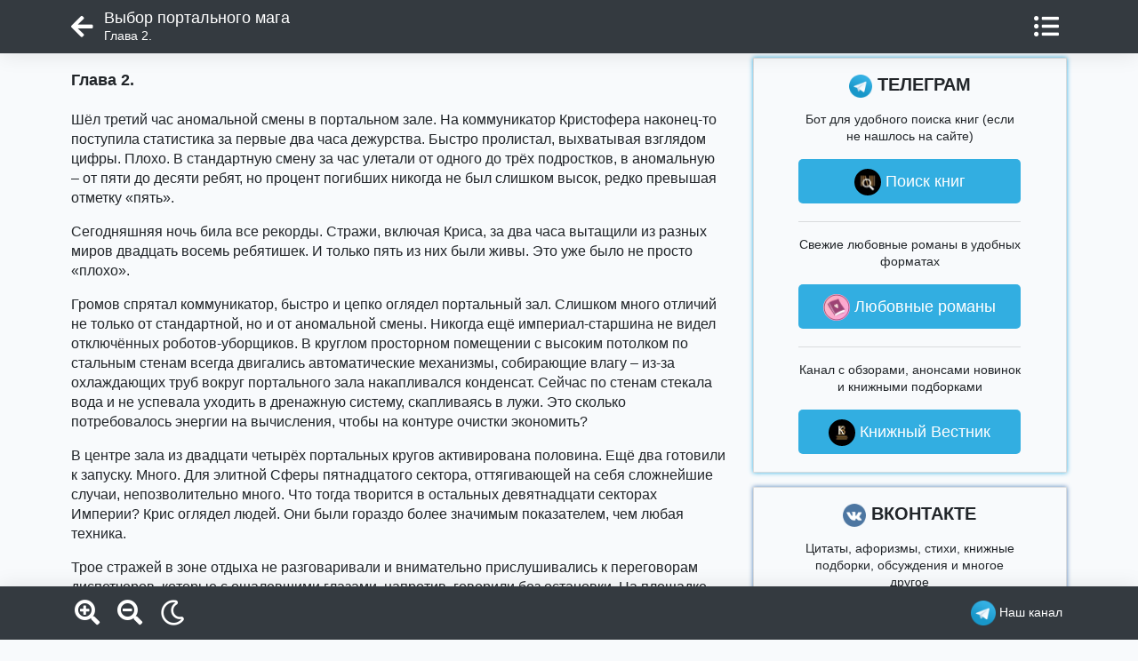

--- FILE ---
content_type: text/html; charset=UTF-8
request_url: https://ladylib.top/vybor-portalynogo-maga-714709/read/part-3
body_size: 15745
content:
<html lang="ru">
<head>
    <meta charset="utf-8">
    <title>Выбор портального мага (Татьяна Ясенка) читать бесплатно онлайн полную версию книги | Глава 2. #3</title>
    <meta name="description" content="Читать бесплатно онлайн полную версию книги Выбор портального мага (Татьяна Ясенка) в электронной библиотеке ladylib.top | Глава 2. #3">
    <meta name="keywords" content="Выбор портального мага (Татьяна Ясенка), читать онлайн">
    <meta name="robots" content="index,follow">
    <meta name="viewport" content="width=device-width, initial-scale=1">
    <meta http-equiv="Content-Type" content="text/html; charset=utf-8">
    <!-- CSRF Token -->
    <meta name="csrf-token" content="fQpmjlhQZqTFwXi1QLyxVsHJFNHdWkqMGx788ghs">

            <link rel="canonical" href="https://ladylib.top/vybor-portalynogo-maga-714709/read/part-3"/>
        <meta property="og:url" content="https://ladylib.top/vybor-portalynogo-maga-714709/read/part-3">
    
    
    
    

    <link rel="icon" href="/favicon.ico" type="image/x-icon">

    <!-- Styles -->
    <link rel="stylesheet preload" href="/lib/bootstrap-4.6.0/css/bootstrap.min.css" as="style" type="text/css"/>
    <link rel="stylesheet preload" href="/lib/lib.css?v=2" as="style" type="text/css"/>
    <link rel="stylesheet preload" href="/css/reader.css?v=10" as="style" type="text/css"/>

    <style>
        body {
            color: #212529;
            background-color: #f8fafc;
        }

        #reader-body {
            color: #212529;
            background-color: #f8fafc;
            text-align: left;
        }

        #reader-body section {
            font-size: 16px;
            line-height: 1.4;
        }

        #modalContents .modal-content {
            background-color: #f8fafc;
        }

        #modalContents .modal-content a,
        #modalContents .modal-content div,
        #modalContents .modal-content span {
            color: #212529;
        }

        .pagination a {
            color: #212529;
        }
    </style>
</head>
<body>
<header id="header">
    <div class="container menu-row">
        <a href="https://ladylib.top/vybor-portalynogo-maga-714709" class="btn-back"><i class="fas fa-arrow-left"></i></a>

        <div class="reader-title">
            <h1>Выбор портального мага</h1>
            <div class="chapter">Глава 2.</div>
        </div>

        <div class="d-flex align-items-center">
            <button id="btn-contents" class="btn pr-2" data-toggle="modal" data-target="#modalContents"><i
                        class="fas fa-list-ul"></i></button>
        </div>

    </div>
</header>

    <div id="reader-body">

        <div class="container">

            <div class="row">
                <div class="col-12 col-lg-8 col-xl-8">

                    <script>
                        const caramelJS = document.createElement('script');
                        caramelJS.src = "https://ads.digitalcaramel.com/caramel.js?ts="+new Date().getTime();
                        caramelJS.async = true;
                        document.head.appendChild(caramelJS);
                    </script>

                    <div caramel-id="01j78m0rswbpbbsjm9m2xezenq"></div>

                    <section><h3 id='3'><span>Глава 2.</span>
</h3><p>Шёл третий час аномальной смены в портальном зале. На коммуникатор Кристофера наконец-то поступила статистика за первые два часа дежурства. Быстро пролистал, выхватывая взглядом цифры. Плохо. В стандартную смену за час улетали от одного до трёх подростков, в аномальную – от пяти до десяти ребят, но процент погибших никогда не был слишком высок, редко превышая отметку «пять».</p>
<p>Сегодняшняя ночь била все рекорды. Стражи, включая Криса, за два часа вытащили из разных миров двадцать восемь ребятишек. И только пять из них были живы. Это уже было не просто «плохо».</p>
<p>Громов спрятал коммуникатор, быстро и цепко оглядел портальный зал. Слишком много отличий не только от стандартной, но и от аномальной смены. Никогда ещё империал-старшина не видел отключённых роботов-уборщиков. В круглом просторном помещении с высоким потолком по стальным стенам всегда двигались автоматические механизмы, собирающие влагу – из-за охлаждающих труб вокруг портального зала накапливался конденсат. Сейчас по стенам стекала вода и не успевала уходить в дренажную систему, скапливаясь в лужи. Это сколько потребовалось энергии на вычисления, чтобы на контуре очистки экономить?</p>
<p>В центре зала из двадцати четырёх портальных кругов активирована половина. Ещё два готовили к запуску. Много. Для элитной Сферы пятнадцатого сектора, оттягивающей на себя сложнейшие случаи, непозволительно много. Что тогда творится в остальных девятнадцати секторах Империи? Крис оглядел людей. Они были гораздо более значимым показателем, чем любая техника.</p>
<p>Трое стражей в зоне отдыха не разговаривали и внимательно прислушивались к переговорам диспетчеров, которые с ошалевшими глазами, напротив, говорили без остановки. На площадке снабжения у дальней стены контролируемая суета – снабженцы ещё в первый час вызвали дополнительную группу для усиления. У саванщиков, хмурых спецов, забирающих у стражей мёртвые тела, активированы сразу три грузовых стационарных портала. Медики проверяли спецсредства, чтобы унять нервозность.</p>
<p>До Криса донеслась старая шутка про синих рыцарей. Так, с лёгкой руки одного из репортёров, прозвали врачей и спецов медслужбы за синюю форму и бескомпромиссные сражения за жизни. Страж Очинг Рихтер только что вышел из гаснущего, мерцающего красным цветом портала, и передал очередное безжизненное тонкое тело саванщику. Очинг спросил у нервного медика, который лепил на него датчики, сколько алкоголя перед сменой влезает в «синего»? Медик отшутился, что вечером осилил всего пару литров, но за смену догонит до десяти! Крис криво усмехнулся. Все знали, что никто из медспецов не осмелится снизить внимание и реакцию. Слишком много труда и времени ими вложено, чтобы получить доступ к работе с людьми. Если шутят про синих, которые «синячат», хорошо. Люди держат удар. Каждый по-своему.</p>
<p>Один из кругов засветился белым светом, над ним вспыхнул серебристый портал – датчики определили, что страж выносит выжившего. К арке бросилась группа синих со всеми своими сумками-укладками и приборами, громыхая каталкой, увешанной проводами и экранами. Из рук вымотанного стража бережно приняли обессиленное тело почти ушедшего за грань подростка.</p>
<p>Страж стоял, пошатываясь, игнорируя двух медиков, которые лепили на него датчики и пытались усадить на пододвинутый ящик. Сквозь облегчение на измученном лице стража – нашёл и вернул живым – проглядывала отчаянная надежда. Он неотрывно смотрел на синих рыцарей, которые оплетали тело подростка спасительной сетью из мелькающих рук, датчиков и трубок с растворами. Кристофер шепнул пожелание удачи. Пусть им удастся завершить работу стража и сохранить парнишку по эту сторону жизни. Стрелка на мониторе над каталкой подростка замерла в оранжевом секторе. Шансы есть. Страж, наконец, позволил себя усадить и принял помощь. Синие стабилизировали подопечного и торопливо покатили к стационарному порталу, ведущему в медсектор.</p>
<p>Кроме затухающей серебряной, в портальном зале засветились зловещим красным цветом две арки над белыми кругами. Система определила, что стражи живы, но вынесут погибших, и подсветила круги белым, а саму арку – красным цветом. К порталам поспешили саванщики, чтобы принять бездыханные тела, и две пары медиков, чтобы позаботиться о стражах. Прозвучали хлопки входящих порталов. Громов нахмурился. Четыре красных портала и только один серебряный. Плохо. Очень плохо.</p>
<p>Из зоны отдыха стражей донёсся глубокий женский голос, процедивший непристойное ругательство. Индира Акинеми выругалась и двумя руками взъерошила короткие чёрные волосы, как бывало с ней в минуты крайнего волнения. Она вытянулась во весь свой высокий, немногим ниже Кристофера рост, по её худому мускулистому телу прошла видимая волна расслабленности. Сейчас очередь Инди идти в портал.</p>
<p>Из серебряного портала страж вынес седую женщину. Невозможно. Крис вывел на личный коммуникатор происходящее у этого портала. Нет, это не поседевшая от пережитого ужаса юная особа. Морщинистое лицо, перевитые артритом пальцы. Пришло подтверждение от команды аналитиков – Эрилин Волкова, семьдесят восемь лет. Семьдесят восемь лет?! За десятки лет существования портальной службы самый старший возраст – тридцать два года! Что, рзац* побери, сегодня происходит?!</p>
<p>[*Рзац – приличное ругательство по названию пояса миров со смертельными условиями. Среди порталистов устоялась традиция заменять бранные слова названиями миров.]</p>
<p>Империал-старшина поднял взгляд в командную зону. Командующий смотрел в зал. Расслабленная поза, руки на груди скрещены. Ничем не примечательная для стороннего взгляда поза, но Крис знал, как молниеносно из этой позиции Эван умеет атаковать. Командующий коротко глянул на Кристофера, обвёл взглядом зал, идущих в зону отдыха стражей, задержался на Инди. Прозвучал сигнал об очередном стихийном портале. Где-то в Империи ещё одного портальщика выкинуло в другой мир. Была очередь Инди, она уже двинулась в сторону круга, но тут в наушнике раздался командный голос.</p>
<p>– Индира, стой. В двадцать первый пойдёт Кристофер.</p>
<p>Инди замерла, очевидно, Эван обратился к ним двоим одновременно. Посмотрела на поднимающегося Криса, перевела взгляд на Командующего. Тот стоял в той же позе, только руку поднёс к уху, активируя переговорное устройство.</p>
<p>– Эван. Я всё понимаю. Но сейчас моя очередь. И я профи. – Инди начала закипать. Спецы в зале переводили взгляд с застывших Инди и Криса на Командующего.</p>
<p>На весь зал раздался отчётливый, усиленный динамиками властный голос.</p>
<p>– Сержант Индира Акинеми. Отставить. В двадцать первый портал идёт империал-старшина Кристофер Громов. Громов, приступайте к исполнению приказа. Немедленно. Снаряжение по десятой схеме, «боёвка» семь пять шестнадцать.</p>
<p>Инди застыла, Крис тоже. Вбитые инстинкты взяли верх. Превозмогая потрясение, руки сами поднялись, выкладывая кулак на груди, принимая приказ. Инди отступила, фиолетовые глаза сверкали яростью. А Громов уже двигался к порталу, отмечая, как команда снабжения готовит экипировку и снаряжение, названные Командующим.</p>
<p>Скорее всего, Эван понял нечто такое, что некогда было разъяснять. Это единственное, что объясняло столь грубое вмешательство Командующего в процесс портальной эвакуации, в обход лично им выстроенных протоколов и инструкций. Ведь сейчас из-за вмешательства Эвана ящерице под хвост летит вся выстроенная схема. Пара десятков людей вырвана из текущей работы и перестраивает дальнейший ход смены. Необходимо предусмотреть множество незаметных, но критически важных деталей.</p>
<p>– Эльза, мне нужны все доступные данные по этому перемещению.</p>
<p>– Уже у тебя, Крис. Дублирую голосом. Эвилана Солнцева, двадцать семь лет, на вид двадцать, рост низкий, худощавого телосложения, волосы прямые рыжие длинные, особые приметы…</p>
<p>Кристофер вслушивался в ориентировку и задумчиво рассматривал спешащих к нему снабженцев. Какого рзаца такая мощная боёвка? Он что, на солнце будет высаживаться и заодно колонизировать его, в одиночестве ожидая в течение года остальных колонистов?</p>
<p>Десятая схема, боёвка семь пять шестнадцать. Не до конца веря тому, что происходит, Крис натягивал блестящий лёгкий скафандр, рассматривая ошеломлённые лица снабженцев и ловя восторженно-завистливые взгляды стражей. Взгляд Инди не предвещал ничего хорошего. Ещё бы! Крис облачался в «Рассекатель миров» – скафандр, разработанный под личным руководством принца Эвана.</p>
<p>Рассекатель был спроектирован с запредельными параметрами прочности и боевых возможностей, лет пять являлся легендой и предметом воздыхания всех без исключения стражей Империи.</p>
<p>В новой экипировке Крис оценивал существенно расширившиеся возможности. Рейд предстоял исключительный, если Командующий назначил ему настолько избыточный уровень снабжения. Громов шагнул на пластину портального круга и услышал глубокий, уверенный, но с лёгкими тревожными нотками голос Эвана.</p>
<p>– Она чрезвычайно важна, Крис. Найди и верни.</p>
<p>«Находим и возвращаем» – девиз портальных стражей. Он был везде и, такое ощущение, всегда. На каждом углу, в каждом журнале, в каждой подборке рекламных роликов. «Найди и верни» – эхом повторялось у Криса в голове, когда мир погас, уступая место ослепительно вспыхнувшему кругу портала.</p>
<br><p>***</p>
<br><p>Кристофер нашёл её, когда уже отчаялся и двигался на остатках упрямства. Рейд недопустимо затянулся. Стандартный длился пять – десять минут, за которые страж обычно успевал пройти от двух до десяти миров, установить контакт со спасаемым человеком, и вернуть его на Землю. Крис шёл по следу больше часа. Ему пришлось сделать сто восемь прыжков. Сто восемь! Случалось, что находили выживших после двадцати прыжков. Больше сорока никто в других мирах не переживал. Во всяком случае, данных о выживших после таких приключений не было. А тут больше сотни перемещений.</p>
<p>Датчик заряда скафандра застыл в оранжевой зоне. За всю обширную практику Крис жёлтую-то видел всего пару раз, и то в обычной экипировке. Эван и это предусмотрел? Громов мысленно поблагодарил его за боёвку, значительно сберегающую силы и энергию.</p>
<p>След тоже был уникальным, никогда ещё он не шёл по такому. Тёплый след проходил через такие миры, что Крис только поднимал брови, удивляясь, как она умудряется каждый раз оставаться в живых. Первый раз страж увидел свою цель уже на пятнадцатом перемещении по колено в буром болоте среди чахлых чёрных кустиков. Тонкая грязная девчонка уворачивалась от круглой шипастой твари с асфальтовой шкурой. Кристофер поднял руку, чтобы отбросить зверя, но вспыхнула арка портала, ощущение следа ослабло. Пока империал-старшина расправлялся с такой же тварью, подкравшейся к нему со спины, след стал ощущаться слабее. Девчонка снова переместилась. А потом ещё несколько раз.</p>
<p>Крис прислушался к следу. Сразу несколько перемещений – начала мерцать. Плохо. Остановилась. Нить оставалась тёплой. Ещё жива. Мерцающий портал – серия из десятков переходов с полсекундными интервалами никого не оставляла в живых. Немногие упорные стражи, дошедшие до конца мерцающего следа, находили лишь остатки перемолотых тел. Девчонка мерцала медленно и пока оставалась в живых, но это не надолго.</p>
<p>Громов торопился. После тридцатого мира он ещё несколько раз видел следы затухающего портала. И потом механически фиксировал всё увеличивающийся счётчик переходов, косясь на неуклонно желтеющий индикатор заряда. Понимал, что с каждым прыжком его шансы вернуться всё меньше. Согласно любому из многочисленных протоколов, составленных после гибели стражей, ему давно нужно было повернуть назад. Но Крис продолжал идти по следу. Потому что не мог развернуться и упустить след. Тёплая, пульсирующая серебром нить была такой яркой, живой! И его цель была упрямой и живучей. До него долетали отголоски эмоций. Отчаяние, страх, и упорное желание выжить. Кристофер сжимал зубы и ускорялся.</p>
<p>И вот эта гонка завершилась. Как раз в тот момент, когда ему начало казаться, что это не закончится никогда. Крис стоял в гниющем лесу рядом с худенькой девчушкой в обрывках изгвазданной пижамы. Эвилана Солнцева. Судя по вводным, ей двадцать семь лет. В голове не укладывался её возраст – из-за грязного вида и хрупкого телосложения она выглядела как измученный подросток, которых страж привык возвращать.</p>
<p>Громов стоял и смотрел. И тщательно обдумывал порядок действий. Суета убивает, но и медлить опасно. После стольких миров вероятность срыва в мерцающий портал зашкаливала. Это будет конец. Если Кристофер ошибётся – сорвётся вместе с ней. Да и контакт установить – полдела, нужно назад умудриться вернуться. Учитывая то, как далеко они забрались, та ещё задача. Страж наблюдал и усиленно думал.</p>
<p>Она сидела на коленях в коричневой гниющей траве и обхватывала ствол искорёженного дерева грязными изодранными руками. Глаза плотно закрыты. Упрямо сжимала губы на измождённом, в ссадинах и кровоподтёках, чумазом лице. Крис слышал, как она дышала. Правильно. Как учат всех. Вдох на три счёта, выдох на четыре. Девчушка оставалась сидеть, вцепившись в дерево, и дышать. Стабильна. Приколотила себя к этому миру, интуитивно догадываясь, что дальше нельзя. И дыханием удерживала себя от гибели. Кристофер решился. Шансы есть. Он попробует вернуть её домой.</p>
<br><p>***</p>
<br><p>Лана сидела с закрытыми глазами, сосредоточившись на дыхании, стараясь не обращать внимание на удушающий и мерзкий запах гнили. Она останется здесь. Хватит, напрыгалась. Нет, она не будет думать о том, что пережила и испытала за все эти бесконечные переходы. Всё. Дальше нельзя. Неизвестно почему, Лана была в этом уверена. Это мир, из которого её или заберёт страж, или она помрёт прямо тут. Отсюда не шагу!</p>
<p>Мысли путались. Лана то почти теряла себя, забывая, кто она и что здесь делает. То внезапно всё вспоминала и крепче стискивала руки вокруг дерева. Оцепенение охватывало всё тело, она едва сохраняла сознание от боли и усталости. Лана чётко представляла, будто из её тела, как из дерева, в самую сердцевину мира уходят длинные корни. Вместе с дыханием, этот образ помогал удерживаться на краю. Сама она отсюда не уйдёт. Только со стражем. Пусть даже не красивым. Где их всех носит, чтоб их так и разэдак, сколько ещё ждать?! «Находим и возвращаем»! Звучит очень эффектно. А как там с практикой?! Вздёргивала себя злостью на медлительность спасателей – это помогало оставаться в сознании, вспоминать, кто она, и верить, что за ней придут.</p>
<p>Лане вдруг показалось, что на неё смотрят. Осторожно открыла глаза. Чуть не взвыла от неожиданности и лютого болезненного облечения. Тут же испугалась и крепче вцепилась в дерево. Её нашли!</p>
<p>Рядом стоял страж. Пришлось запрокинуть голову, чтобы увидеть полностью огромную блестящую фигуру. Брови Ланы невольно поползли вверх. Как на параде у имперского дворца! Вспомнились репортажи и статьи про портальную службу, про экипировку вообще часто рассказывали. Это же боёвка высшего класса, они не носят такие даже на самые сложные задания! Однако.</p>
<p>Страж склонил голову в блестящем шлеме набок. Мягко зазвучал чуть искажённый динамиком мужской голос с осторожными нотками, будто говоривший не верил, что увидел живого человека.</p>
<p>– Здравствуйте, я портальный страж. Я нашёл вас.</p>
<p>Она молча рассматривала его скафандр. Ну, положим, нашёл. Дальнейшие действия? Голос продолжил:</p>
<p>– Чтобы вас вернуть, нужно установить контакт. Помните, чему вас учили?</p>
<p>Чему её учили. Своё имя-то не может вспомнить, а уж чему учили…</p>
<p>– Вы помните своё имя?</p>
<p>Про боёвку стражей помнит, а своё имя нет? Ну уж, это вы загнули, мастер страж! И все-таки? Так, все намного хуже, чем кажется… надо вспомнить. Лана!</p>
<p>– Если вы помните ваше имя, аккуратно кивните. Кивнуть, это значит наклонить голову вперёд и вернуть её обратно.</p>
<p>Юморист выискался. Или же он слишком хорошо знаком с предметом, и прекрасно понимает её состояние. Так, аккуратно кивнуть. Лана медленно опустила и подняла голову. Перевела взгляд на блестящий шлем. Напряжённые плечи стража слегка расслабились.</p>
<p>– Вы помните, кто такой страж? Кивайте осторожно.</p>
<p>Она кивнула.</p>
<p>– Для чего я вас нашёл? Найти и…</p>
<p>Лана еле слышно прошептала:</p>
<p>– Вернуть.</p>
<p>– Вы умница. Пока молчите. Вы умница, потому что держите себя здесь. Потому что слышите и понимаете меня. Вы умница, потому что помните своё имя. Помните про стражей. Понимаете, что я здесь, чтобы найти тебя и вернуть.</p>
<p>Лана смогла чуть приподнять бровь. Вероятно, этот красноречивый жест должен был значить: «Ого, мы уже на ты?». Страж понял его правильно.</p>
<p>– Прости, я перехожу на ты. Это важно для твоего возвращения. Меня зовут Кристофер. Мне нужен магический доступ, чтобы помочь тебе вернуться. Ты помнишь, что такое магический доступ? На инициации ты давала девяносто девять процентов доступа. Пришло время дать мне один процент. Чтобы я тебя вернул. Только для этого. После возвращения проведём стандартное разделение. Ты читала про это много раз. Ты дашь мне один процент стандартного доступа?</p>
<p>Лана чувствовала, что теряет сознание, но сумела выдавить слова доступа для стража. В тот же миг на неё хлынуло тепло. Измученное тело начало наливаться силой, достаточной, чтобы оставаться в сознании. Когда страж снова заговорил, в его голосе искрилась лёгкая улыбка.</p>
<p>– Значит, ты себя называешь Лана. У меня другие вводные.</p>
<p>Она порадовалась, что в формуле доступа нужно назвать себя привычным именем – она ненавидела своё полное имя. Дыхание перехватывало. Полный магический доступ. Это мощно. Ощущалось, будто могучие мужские руки перебирают иссохшие магические каналы, массируют их и распрямляют, завязывают на контур стража. Значит, его зовут Кристофер…</p>
<p>Рядом упала ветка, Лана вздрогнула от испуга. Страж быстро проговорил:</p>
<p>– Спокойно, Лана, всё хорошо. Я держу тебя здесь, ты больше никуда без меня не сможешь переместиться. Ты слушаешь? Понимаешь?</p>
<p>Еле слышно прошептала:</p>
<p>– Слышу, слушаю и понимаю.</p>
<p>Кристофер кивнул.</p>
<p>– Умница. Ты очень сильная девочка. Лана, слушай внимательно. Мы забрались слишком далеко.</p>
<p>Стандартного доступа не хватит, чтобы я тебя вернул. Мне приходится просить тебя о глубинном доступе. Это необходимо. Ты помнишь, что такое глубинный доступ?</p>
<p>Задумалась. Да, она помнила. Глубинный доступ. Его ещё используют? Клятвой предусмотрено, но это казалось таким странным. Как обучение действиям во время магических бурь, которых уже сорок лет не случалось. Как знакомство с очень древней магией, которая не исчезла полностью, но на практике почти не используется.</p>
<p>Страж спросил:</p>
<p>– Помнишь? Сделаешь? Просто кивни.</p>
<p>Сосредоточилась и кивнула.</p>
<p>– Умница. Отпускай дерево.</p>
<p>Попыталась расслабить руки и не получилось.</p>
<p>– Тебе нужно отпустить дерево.</p>
<p>– Не могу. Пальцы свело.</p>
<p>– Всё в порядке, Лана, я помогу.</p>
<p>Кристофер опустился на колено, завёл свою ручищу ей за спину, и Лана зашипела от двух быстрых прикосновений к плечам. Спазмированные мышцы расслабились, её руки бессильно упали на землю рядом с коленями. Покачнулась, начала заваливаться, но страж удержал от падения. Лана с благодарностью смотрела на держащего её мужчину снизу вверх.</p>
<p>Смешно, но очень хотелось узнать, какого цвета его глаза под блестящим шлемом. Кристофер заговорил, в его голосе почудились насмешливые интонации и улыбка.</p>
<p>– Вот верну тебя, и увидишь. Ты даёшь мне один процент глубинного доступа?</p>
<p>Она что, сказала это вслух? Про цвет глаз?</p>
<p>Страж с нажимом повторил:</p>
<p>– Лана, ты даёшь мне глубинный доступ?</p>
<p>Ей как-то удалось прошептать формулу доступа. Тёплое облако заполнило разум, заставив её закрыть глаза и начать проваливаться в глубокий сон. Она пыталась сопротивляться, пока не услышала добродушный голос:</p>
<p>– Лана, всё хорошо, это магия стража. Разреши мне позаботиться о нас. Ты можешь спать. Мы возвращаемся.</p>
<p>Она улыбнулась и уснула.</p>
</section>

                    <div id="movable" caramel-id="01j78m0rsr9hsgsej58fjzg0vv"></div>

                    <div class="pagination">
                        <!-- if($content->bookInfo->litres_url == "" -->
                        
                                                            <a href="https://ladylib.top/vybor-portalynogo-maga-714709/read/part-2"
                                   class="btn btn-outline-dark btn-block btn-lg mr-1">&lt; Назад</a>
                            
                            <a href="#" class="btn btn-outline-dark btn-block btn-lg mx-1 mt-0" data-toggle="modal"
                               data-target="#modalContents"><i class="fas fa-list-ul"></i></a>

                                                            <a href="https://ladylib.top/vybor-portalynogo-maga-714709/read/part-4"
                                   class="btn btn-outline-dark btn-block btn-lg mt-0 ml-1">Далее &gt;</a>
                                                        <!-- isset($content->litresInfo) && $content->litresInfo->fragment_parsed == 1 && $content->litresInfo->fragment_wrong_format == 0 "" -->
                                            </div>

                </div>

                <div class="d-none d-lg-block col-lg-4 col-xl-4">

                    <div class="sidebar">
    <div class="sidebar-inner">
        <div class="sidebar-box tg">
            <div class="sidebar-content">
                <div class="sidebar-title"><img src="/img/tg_logo_32.png"> ТЕЛЕГРАМ</div>

                <p>Бот для удобного поиска книг (если не нашлось на сайте)</p>
                <a class="tg-btn" rel="nofollow" target="_blank" href="https://t.me/fb2top_bot"
                   onclick="ym(67247512,'reachGoal','6');"><img src="/img/bot-32.jpg"> Поиск книг</a>

                <div class="grey-line mb-3"></div>
                <p>Свежие любовные романы в удобных форматах</p>
                <a class="tg-btn" rel="nofollow" target="_blank" href="https://t.me/newlovebooks"
                   onclick="ym(67247512,'reachGoal','7');"><img src="/img/newlovebooks-32.jpg"> Любовные романы</a>

                <div class="grey-line mb-3"></div>
                <p>Канал с обзорами, анонсами новинок и книжными подборками</p>
                <a class="tg-btn" rel="nofollow" target="_blank" href="https://t.me/duosoft_books"
                   onclick="ym(67247512,'reachGoal','5');"><img src="/img/vestnik.knig-32.jpg"> Книжный Вестник</a>

            </div>


        </div>







        <div class="sidebar-box vk mt-3">
            <div class="sidebar-content">
                <div class="sidebar-title"><img src="/img/vk.png"> ВКОНТАКТЕ</div>
                <p>Цитаты, афоризмы, стихи, книжные подборки, обсуждения и многое другое</p>
                <a class="vk-btn" rel="nofollow" target="_blank" href="https://vk.com/duosoft_books" onclick="ym(67247512,'reachGoal','9');"><img src="/img/vestnik.knig-32.jpg"> Книжный Вестник</a>
            </div>
        </div>

        <div class="sidebar-box insta mt-3">
            <div class="sidebar-content">
                <div class="sidebar-title"> БИБЛИОТЕКИ</div>
                <p>Большая библиотека с любыми жанрами и авторами</p>
                <a class="insta-btn" target="_blank" href="https://fb2.top"><img src="/img/bot-32.jpg"> Большая Библиотека</a>

                <div class="grey-line mb-3"></div>
                <p>Библиотека с фантастикой и фэнтези, а также смежных жанров</p>
                <a class="insta-btn" target="_blank" href="https://fictionbooks.top"><img src="/img/fantasy-32.jpg"> Фантастика</a>

                <div class="grey-line mb-3"></div>
                <p>Самые популярные книги в формате фб2</p>
                <a class="insta-btn" target="_blank" href="https://фб2.рф"><img src="/img/classicbooks-32.jpg"> Топ фб2 книги</a>
            </div>
        </div>

    </div>

</div>

                </div>
            </div>

        </div>


        <div class="modal fade" id="modalContents" tabindex="-1" aria-labelledby="modalContentsTitle"
             aria-hidden="true">
            <div class="modal-dialog modal-dialog-centered modal-dialog-scrollable">
                <div class="modal-content">
                    <div class="modal-header">
                        <h3 class="modal-title p-0">Оглавление</h3>
                        <button type="button" class="close" data-dismiss="modal" aria-label="Close">
                            <span aria-hidden="true">&times;</span>
                        </button>
                    </div>
                    <div class="modal-body">
                        <a rel='nofollow' href='/abuse'><i class='fas fa-exclamation-circle'></i> Пожаловаться</a><ul class='pl-2'><li class='mg-0 mt-3 mb-3'><a href='https://ladylib.top/vybor-portalynogo-maga-714709'>К описанию</a></li><li class=' mt-1 mg-1'><a href='/vybor-portalynogo-maga-714709/read/part-1#1'>Пролог</a></li><li class=' mt-1 mg-1'><a href='/vybor-portalynogo-maga-714709/read/part-2#2'>Часть 1. Глава 1</a></li><li class='actual mt-1 mg-1'><a href='/vybor-portalynogo-maga-714709/read/part-3#3'>Глава 2.</a></li><li class=' mt-1 mg-1'><a href='/vybor-portalynogo-maga-714709/read/part-4#4'>Глава 3.</a></li><li class=' mt-1 mg-1'><a href='/vybor-portalynogo-maga-714709/read/part-5#5'>Глава 4.</a></li><li class=' mt-1 mg-1'><a href='/vybor-portalynogo-maga-714709/read/part-6#6'>Глава 5.</a></li><li class=' mt-1 mg-1'><a href='/vybor-portalynogo-maga-714709/read/part-7#7'>Глава 6.</a></li><li class=' mt-1 mg-1'><a href='/vybor-portalynogo-maga-714709/read/part-8#8'>Глава 7.</a></li><li class=' mt-1 mg-1'><a href='/vybor-portalynogo-maga-714709/read/part-9#9'>Глава 8.</a></li><li class=' mt-1 mg-1'><a href='/vybor-portalynogo-maga-714709/read/part-10#10'>Финал</a></li></ul>
                    </div>

                </div>
            </div>
        </div>

        <div class="modal fade" id="modalNote" tabindex="-1" role="dialog" aria-labelledby="modalNotesTitle"
             aria-hidden="true">
            <div class="modal-dialog modal-dialog-centered">
                <div class="modal-content">
                    <div class="modal-body">

                    </div>
                    <div class="modal-footer">
                        <button type="button" class="close" data-dismiss="modal" aria-label="Close">
                            <span aria-hidden="true">закрыть</span>
                        </button>
                    </div>
                </div>
            </div>
        </div>

        <div id="reader_nodes" class="d-none">

        </div>

        <div id="loader-fullscreen">
            <div class="d-flex justify-content-center align-items-center">
                <div class="spinner-border" role="status">
                    <span class="sr-only">Загрузка...</span>
                </div>
            </div>
        </div>

        <input name="bookId" type="hidden" value="714709">
        <input name="from_cache" type="hidden" value="1">

    </div>


    <footer id="footer">

        <div class="container menu-row">
            <div>
                <a id="btn-zoom-plus" class="pl-1" href="#"><i class="fas fa-search-plus"></i></a>
                <a id="btn-zoom-minus" class="pl-3" href="#"><i class="fas fa-search-minus"></i></a>
                <a id="btn-moon" class="pl-3" href="#"><i class="far fa-moon"></i></a>
                <a id="btn-sun" class="pl-3" href="#"><i class="fas fa-sun "></i></a>
            </div>
            <div>

            </div>
            <div>
                <a class="tg btn px-1 d-inline d-lg-none" rel="nofollow" target="_blank"
                   href="https://vk.com/duosoft_books"
                   onclick="ym(67247512,'reachGoal','9');"><img src="/img/vk.png" class="img-fluid"
                                                                alt="Наш паблик в ВК" title="Наш паблик в ВК"></a>
                
                
                <a class="tg btn px-1 d-inline" rel="nofollow" target="_blank" href="https://t.me/newlovebooks"
                   onclick="ym(67247512,'reachGoal','5');"><img src="/img/tg_logo_32.png" class="img-fluid"
                                                                alt="Наш Телеграм канал"
                                                                title="Наш телеграм канал"><span
                            class="d-none d-md-inline"> Наш канал</span></a>
            </div>
        </div>

    </footer>


<!-- Styles -->

<link rel="stylesheet preload" href="https://cdnjs.cloudflare.com/ajax/libs/font-awesome/5.15.3/css/all.min.css"
      as="style" type="text/css"/>

<!-- Scripts -->
<script src="/lib/jquery-3.6.0.min.js" defer></script>
<script src="/lib/bootstrap-4.6.0/js/bootstrap.min.js" defer></script>
<script src="/lib/lib.js?v=2" defer></script>
<script src="/js/model/settings.js" defer></script>
<script src="/js/reader.js?v=17" defer></script>

<!-- Yandex.Metrika counter -->
<script type="text/javascript">
    (function (m, e, t, r, i, k, a) {
        m[i] = m[i] || function () {
            (m[i].a = m[i].a || []).push(arguments)
        };
        m[i].l = 1 * new Date();
        k = e.createElement(t), a = e.getElementsByTagName(t)[0], k.async = 1, k.src = r, a.parentNode.insertBefore(k, a)
    })
    (window, document, "script", "https://mc.yandex.ru/metrika/tag.js", "ym");

    ym(76641579, "init", {
        clickmap: true,
        trackLinks: true,
        accurateTrackBounce: true,
        webvisor: true
    });
</script>
<noscript>
    <div><img src="https://mc.yandex.ru/watch/76641579" style="position:absolute; left:-9999px;" alt=""/></div>
</noscript>
<!-- /Yandex.Metrika counter -->

<!-- Global site tag (gtag.js) - Google Analytics -->
<script async src="https://www.googletagmanager.com/gtag/js?id=G-HXD9L7GHEX"></script>
<script>
    window.dataLayer = window.dataLayer || [];

    function gtag() {
        dataLayer.push(arguments);
    }

    gtag('js', new Date());

    gtag('config', 'G-HXD9L7GHEX');
</script>

<div class="modal fade" id="modalSocials" tabindex="-1" aria-hidden="true">
    <div class="modal-dialog modal-dialog-centered modal-dialog-scrollable">
        <div class="modal-content">
            <div class="modal-header">
                <h3 class="modal-title p-0">Нравится библиотека?</h3>
                <button type="button" class="close" data-dismiss="modal" aria-label="Close">
                    <span aria-hidden="true">&times;</span>
                </button>
            </div>
            <div class="modal-body">
                <p style="text-align: center">Присоединяйтесь к нашим литературным
                    сообществам!</p>
                <a class="vk-btn" rel="nofollow" target="_blank" href="https://vk.com/duosoft_books"
                   onclick="ym(67247512,'reachGoal','17');"><img src="/img/vk.png"> ВКОНТАКТЕ</a>
                
                <a class="tg-btn" rel="nofollow" target="_blank" href="https://t.me/duosoft_books"
                   onclick="ym(67247512,'reachGoal','19');"><img src="/img/tg_logo_32.png"> В ТЕЛЕГРАМ</a>
            </div>

        </div>
    </div>
</div>

<div caramel-id="01j78m1t4j4rnqwzx121zv017v"></div>
<div caramel-id="01j78m10e8ctqyyexkee6cvk5z"></div>

</body>

</html>

